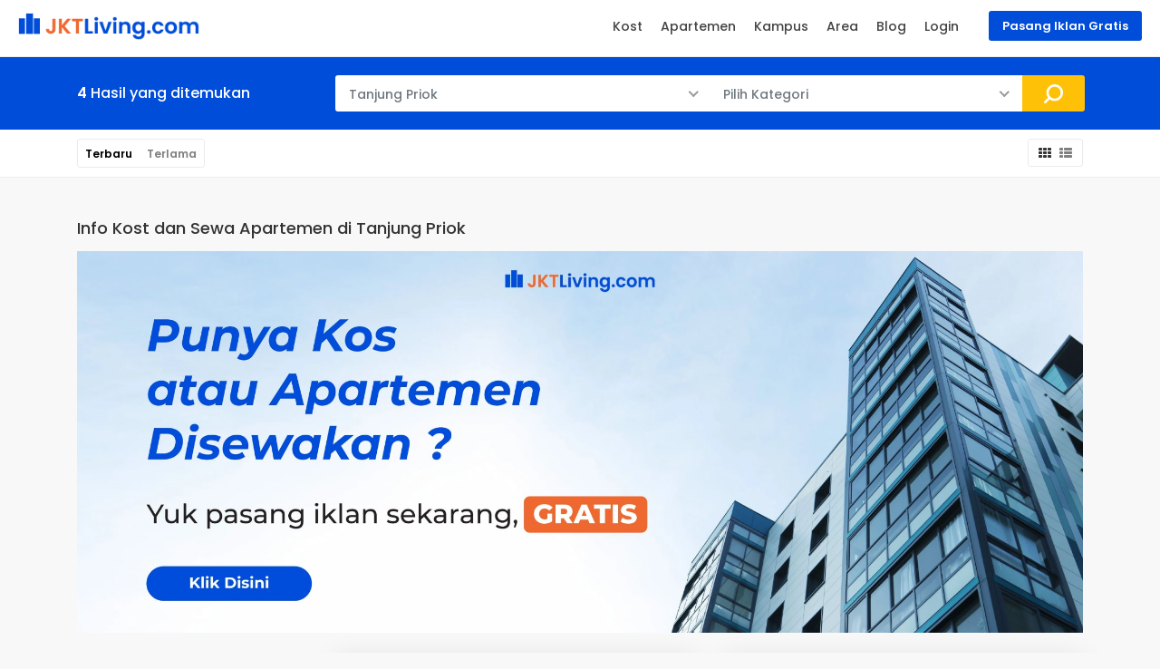

--- FILE ---
content_type: text/html; charset=UTF-8
request_url: https://www.jktliving.com/cari/area/tanjung-priok
body_size: 7890
content:
<!DOCTYPE html>
<html lang="id">

<head>
    <meta charset="UTF-8">
    <meta http-equiv="X-UA-Compatible" content="IE=edge">
    <meta name="viewport" content="width=device-width, initial-scale=1.0">
    <meta name="description" content="Info Kost Murah dan Sewa Apartemen di Tanjung Priok" />
    <meta name="language" content="id">
    <meta name="robots" content="index,follow" />

    <meta property="og:title" content="Info Kost dan Sewa Apartemen di Tanjung Priok - JKTLiving.com"/>
    <meta property="og:description" content="Info Kost Murah dan Sewa Apartemen di Tanjung Priok"/>
    <meta property="og:url" content="https://www.jktliving.com/cari/area/tanjung-priok" />
    <meta property="og:image" content="https://www.jktliving.com/img/other/featured_image_jktliving.jpg"/>
    <meta property="og:site_name" content="JKTLiving.com"/>

    <meta name="google-site-verification" content="7L-2sQBL5PNyhgeGg-i2EkqN57cPVf00xmNZ5ydz1YY" />
    <meta name="twitter:title" content="Info Kost dan Sewa Apartemen di Tanjung Priok - JKTLiving.com"/>
    <meta name="twitter:description" content="Info Kost Murah dan Sewa Apartemen di Tanjung Priok"/>
    <meta name="twitter:image" content="https://www.jktliving.com/img/other/featured_image_jktliving.jpg"/>
    <meta name="twitter:card" content="Info Kost Murah dan Sewa Apartemen di Tanjung Priok"/>

    <title>Info Kost dan Sewa Apartemen di Tanjung Priok - JKTLiving.com</title>
    
    <!-- Global site tag (gtag.js) - Google Analytics -->
    <script async src="https://www.googletagmanager.com/gtag/js?id=UA-57606923-19"></script>
    <script>
        window.dataLayer = window.dataLayer || [];
        function gtag(){dataLayer.push(arguments);}
        gtag('js', new Date());

        gtag('config', 'UA-57606923-19');
    </script>

    <script async src="https://pagead2.googlesyndication.com/pagead/js/adsbygoogle.js?client=ca-pub-8131150177576260" crossorigin="anonymous"></script>

    <!-- Favicons-->
    <link rel="shortcut icon" href="https://www.jktliving.com/img/favicon/favicon-jktliving.png" type="image/x-icon">
    <link rel="apple-touch-icon" type="image/x-icon" href="https://www.jktliving.com/img/favicon/apple-touch-icon-57x57-precomposed.png">
    <link rel="apple-touch-icon" type="image/x-icon" sizes="72x72" href="https://www.jktliving.com/img/favicon/apple-touch-icon-72x72-precomposed">
    <link rel="apple-touch-icon" type="image/x-icon" sizes="114x114" href="https://www.jktliving.com/img/favicon/apple-touch-icon-114x114-precomposed">
    <link rel="apple-touch-icon" type="image/x-icon" sizes="144x144" href="https://www.jktliving.com/img/favicon/apple-touch-icon-144x144-precomposed">

    <!-- GOOGLE WEB FONT -->
    <link href="https://fonts.googleapis.com/css2?family=Poppins:wght@300;400;500;600;700&display=swap" rel="stylesheet">

    <link href="https://www.jktliving.com/vendor/bootstrap.min.css" rel="stylesheet">
    <link href="https://www.jktliving.com/css/style.css" rel="stylesheet">
	<link href="https://www.jktliving.com/vendor/vendors.css" rel="stylesheet">
	<link href="https://www.jktliving.com/css/custom.css" rel="stylesheet">
        <style>
        body{
            overflow-x: hidden;
        }
    </style>
    <link href="https://www.jktliving.com/vendor/select2/dist/css/select2.min.css" rel="stylesheet" />

    <script src="https://www.jktliving.com/vendor/jquery.min.js"></script>
</head>

<body>
	<div id="page" class="theia-exception">
		    <header class="header_in">
    <div class="header-contain">
        <div class="row">
            <div class="col-lg-3 col-12">
                <div id="logo">
                    <a href="https://www.jktliving.com">
                        <img src="https://www.jktliving.com/img/other/logo-web.png" width="200" alt="" class="logo_sticky">
                    </a>
                </div>
            </div>
            <div class="col-lg-9 col-12">
                <ul id="top_menu">
                    <li><a href="https://www.jktliving.com/pilih-kategori-iklan" class="btn_add">Pasang Iklan Gratis</a></li>
                </ul>
                <!-- /top_menu -->
                <a href="#menu" class="btn_mobile">
                    <div class="hamburger hamburger--spin" id="hamburger">
                        <div class="hamburger-box">
                            <div class="hamburger-inner"></div>
                        </div>
                    </div>
                </a>
                <nav id="menu" class="main-menu">
                    <ul>
                        <li class="is-mobile">
                            <span class="mm-mobile-btn">
                                <a href="https://www.jktliving.com/pilih-kategori-iklan">Pasang Iklan Gratis</a>
                            </span>
                        </li>
                        <li><span><a href="https://www.jktliving.com/cari/kategori/kost">Kost</a></span></li>
                        <li><span><a href="https://www.jktliving.com/cari/kategori/apartemen">Apartemen</a></span></li>
                        <li><span><a href="https://www.jktliving.com/listing/kampus">Kampus</a></span></li>
                        <li><span><a href="https://www.jktliving.com/listing/area">Area</a></span></li>
                        <li><span><a href="https://www.jktliving.com/blog/">Blog</a></span></li>
                                                    <li><span><a href="https://www.jktliving.com/masuk">Login</a></span></li>
                                            </ul>
                </nav>
            </div>
        </div>
        <!-- /row -->
    </div>
    <!-- /container -->		

    <!-- search_mobile -->
    <div class="layer"></div>
    <div id="search_mobile">
        <a href="#" class="side_panel"><i class="icon_close"></i></a>

        <form method="GET" action="https://www.jktliving.com/cari/proses">
            <div class="custom-search-input-2">
                <select class="wide" name="area">
                    <option value="">Pilih Area</option>
                                                            
                        <option value="jurang-mangu" >Jurang Mangu</option>
                                                            
                        <option value="pademangan" >Pademangan</option>
                                                            
                        <option value="penjaringan" >Penjaringan</option>
                                                            
                        <option value="kelapa-gading" >Kelapa Gading</option>
                                                            
                        <option value="pondok-aren" >Pondok Aren</option>
                                                            
                        <option value="kramat-jati" >Kramat Jati</option>
                                                            
                        <option value="bekasi" >Bekasi</option>
                                                            
                        <option value="jagakarsa" >Jagakarsa</option>
                                                            
                        <option value="kelurahan-utan-kayu-utara" >Kelurahan Utan Kayu Utara</option>
                                                            
                        <option value="cipete" >Cipete</option>
                                                            
                        <option value="bintaro2" >Bintaro</option>
                                                            
                        <option value="pegangsaan" >Pegangsaan</option>
                                                            
                        <option value="pengangsaan" >Pengangsaan</option>
                                                            
                        <option value="palmerah" >Palmerah</option>
                                                            
                        <option value="duren-sawit" >Duren Sawit</option>
                                                            
                        <option value="pademangan-timur" >Pademangan Timur</option>
                                                            
                        <option value="kebayoran-lama" >Kebayoran Lama</option>
                                                            
                        <option value="bintaro" >Bintaro</option>
                                                            
                        <option value="blok-m" >Blok M</option>
                                                            
                        <option value="bsd" >BSD</option>
                                                            
                        <option value="cakung" >Cakung</option>
                                                            
                        <option value="cempaka-putih" >Cempaka Putih</option>
                                                            
                        <option value="cengkareng" >Cengkareng</option>
                                                            
                        <option value="cideng" >Cideng</option>
                                                            
                        <option value="cilandak" >Cilandak</option>
                                                            
                        <option value="depok" >Depok</option>
                                                            
                        <option value="gandaria" >Gandaria</option>
                                                            
                        <option value="grogol" >Grogol</option>
                                                            
                        <option value="jatinegara" >Jatinegara</option>
                                                            
                        <option value="karawaci" >Karawaci</option>
                                                            
                        <option value="kebayoran-baru" >Kebayoran Baru</option>
                                                            
                        <option value="kebon-jeruk" >Kebon Jeruk</option>
                                                            
                        <option value="kemang" >Kemang</option>
                                                            
                        <option value="kuningan" >Kuningan</option>
                                                            
                        <option value="mangga-besar" >Mangga Besar</option>
                                                            
                        <option value="manggarai" >Manggarai</option>
                                                            
                        <option value="menteng" >Menteng</option>
                                                            
                        <option value="pancoran" >Pancoran</option>
                                                            
                        <option value="pasar-baru" >Pasar Baru</option>
                                                            
                        <option value="pasar-minggu" >Pasar Minggu</option>
                                                            
                        <option value="pejaten" >Pejaten</option>
                                                            
                        <option value="pesanggrahan" >Pesanggrahan</option>
                                                            
                        <option value="pluit" >Pluit</option>
                                                            
                        <option value="radio-dalam" >Radio Dalam</option>
                                                            
                        <option value="rawamangun" >Rawamangun</option>
                                                            
                        <option value="senayan" >Senayan</option>
                                                            
                        <option value="senopati" >Senopati</option>
                                                            
                        <option value="setiabudi" >Setiabudi</option>
                                                            
                        <option value="tanah-abang" >Tanah Abang</option>
                                                            
                        <option value="tangerang" >Tangerang</option>
                                                            
                        <option value="tanjung-duren" >Tanjung Duren</option>
                                                            
                        <option value="tanjung-priok" selected>Tanjung Priok</option>
                                                            
                        <option value="tebet" >Tebet</option>
                                                            
                        <option value="thamrin" >Thamrin</option>
                                    </select>
                <select class="wide mt-3" name="kategori">
                    <option value="">Pilih Kategori</option>
                                            <option value="kost" >Kost</option>                                        
                                            <option value="apartemen" >Apartemen</option>                                        
                                    </select>
                <input type="submit" value="CARI">
            </div>
        </form>
    </div>
    <!-- /search_mobile -->
</header>
<!-- /header -->
		
            <main>
        
        <span id="dec_oth_comp"
        page=0
        runRangeSlider="false"
        queryBuild='area=tanjung-priok'
        loopFiltListUrl="https://www.jktliving.com/cari/tampilkan-lagi?area=tanjung-priok"
        next_page=true
        ></span>
        <div id="results">
            <div class="container">
                <div class="row">
                    <div class="col-lg-3 col-md-4 col-10">
                        <h4><strong>4</strong> Hasil yang ditemukan</h4>
                    </div>
                    <div class="col-lg-9 col-md-8 col-2">
                        <a href="#0" class="side_panel btn_search_mobile"></a> <!-- /open search panel -->
                        <form method="GET" action="https://www.jktliving.com/cari/proses">
                            <div class="row no-gutters custom-search-input-2 inner">
                                <div class="col-lg-6">
                                    <select class="wide" name="area">
                                        <option value="">Pilih Area</option>
                                                                                    <option value="jurang-mangu" >Jurang Mangu</option>
                                                                                    <option value="pademangan" >Pademangan</option>
                                                                                    <option value="penjaringan" >Penjaringan</option>
                                                                                    <option value="kelapa-gading" >Kelapa Gading</option>
                                                                                    <option value="pondok-aren" >Pondok Aren</option>
                                                                                    <option value="kramat-jati" >Kramat Jati</option>
                                                                                    <option value="bekasi" >Bekasi</option>
                                                                                    <option value="jagakarsa" >Jagakarsa</option>
                                                                                    <option value="kelurahan-utan-kayu-utara" >Kelurahan Utan Kayu Utara</option>
                                                                                    <option value="cipete" >Cipete</option>
                                                                                    <option value="bintaro2" >Bintaro</option>
                                                                                    <option value="pegangsaan" >Pegangsaan</option>
                                                                                    <option value="pengangsaan" >Pengangsaan</option>
                                                                                    <option value="palmerah" >Palmerah</option>
                                                                                    <option value="duren-sawit" >Duren Sawit</option>
                                                                                    <option value="pademangan-timur" >Pademangan Timur</option>
                                                                                    <option value="kebayoran-lama" >Kebayoran Lama</option>
                                                                                    <option value="bintaro" >Bintaro</option>
                                                                                    <option value="blok-m" >Blok M</option>
                                                                                    <option value="bsd" >BSD</option>
                                                                                    <option value="cakung" >Cakung</option>
                                                                                    <option value="cempaka-putih" >Cempaka Putih</option>
                                                                                    <option value="cengkareng" >Cengkareng</option>
                                                                                    <option value="cideng" >Cideng</option>
                                                                                    <option value="cilandak" >Cilandak</option>
                                                                                    <option value="depok" >Depok</option>
                                                                                    <option value="gandaria" >Gandaria</option>
                                                                                    <option value="grogol" >Grogol</option>
                                                                                    <option value="jatinegara" >Jatinegara</option>
                                                                                    <option value="karawaci" >Karawaci</option>
                                                                                    <option value="kebayoran-baru" >Kebayoran Baru</option>
                                                                                    <option value="kebon-jeruk" >Kebon Jeruk</option>
                                                                                    <option value="kemang" >Kemang</option>
                                                                                    <option value="kuningan" >Kuningan</option>
                                                                                    <option value="mangga-besar" >Mangga Besar</option>
                                                                                    <option value="manggarai" >Manggarai</option>
                                                                                    <option value="menteng" >Menteng</option>
                                                                                    <option value="pancoran" >Pancoran</option>
                                                                                    <option value="pasar-baru" >Pasar Baru</option>
                                                                                    <option value="pasar-minggu" >Pasar Minggu</option>
                                                                                    <option value="pejaten" >Pejaten</option>
                                                                                    <option value="pesanggrahan" >Pesanggrahan</option>
                                                                                    <option value="pluit" >Pluit</option>
                                                                                    <option value="radio-dalam" >Radio Dalam</option>
                                                                                    <option value="rawamangun" >Rawamangun</option>
                                                                                    <option value="senayan" >Senayan</option>
                                                                                    <option value="senopati" >Senopati</option>
                                                                                    <option value="setiabudi" >Setiabudi</option>
                                                                                    <option value="tanah-abang" >Tanah Abang</option>
                                                                                    <option value="tangerang" >Tangerang</option>
                                                                                    <option value="tanjung-duren" >Tanjung Duren</option>
                                                                                    <option value="tanjung-priok" selected>Tanjung Priok</option>
                                                                                    <option value="tebet" >Tebet</option>
                                                                                    <option value="thamrin" >Thamrin</option>
                                                                            </select>
                                </div>
                                <div class="col-lg-5">
                                    <select class="wide" name="kategori">
                                        <option value="">Pilih Kategori</option>
                                                                                    <option value="kost" >Kost</option>
                                                                                    <option value="apartemen" >Apartemen</option>
                                                                            </select>
                                </div>
                                <div class="col-lg-1">
                                    <input type="submit">
                                </div>
                            </div>
                        </form>
                    </div>
                </div>
                <!-- /row -->
            </div>
            <!-- /container -->
        </div>
        <!-- /results -->

        <div class="filters_listing version_2  sticky_horizontal">
            <div class="container">
                <ul class="clearfix">
                    <li>
                        <div class="switch-field">
                            
                                                                                    <a href="https://www.jktliving.com/cari/proses?area=tanjung-priok" class="checked"><label for="latest">Terbaru</label></a>
                                                        <a href="https://www.jktliving.com/cari/proses?area=tanjung-priok&amp;addsort=asc" class=""><label for="latest">Terlama</label></a>
                        </div>
                    </li>
                    <li>
                        <div class="layout_view">
                                                                                    <a href="https://www.jktliving.com/cari/proses?area=tanjung-priok" class="active" title="grid"><i class="icon-th"></i></a>
                                                        <a href="https://www.jktliving.com/cari/proses?area=tanjung-priok&amp;addlistview=full" class="" title="list"><i class="icon-th-list"></i></a>
                        </div>
                    </li>
                    <li>
                        <a data-toggle="collapse" href="#collapseFilters" aria-expanded="false" aria-controls="collapseFilters" id="filters_col_bt" class="is-mobile"></a>
                    </li>
                </ul>
            </div>
            <!-- /container -->
        </div>
        <!-- /filters -->

        <div class="container margin_30_35 container-filter-content">
            <div class="search-title-box">
                <h1>Info Kost dan Sewa Apartemen di Tanjung Priok</h1>
            </div>

            <div class="jktliving-ads-create-listing-box is-desktop" style="margin-bottom: 2em;">
                <a href="https://www.jktliving.com/pilih-kategori-iklan">
                    <img src="https://www.jktliving.com/img/other/ads-create-listing-jktliving-desktop.jpg" alt="" style="width: 100%;">
                </a>
            </div>

            <div class="row">
                <aside class="col-lg-3 filter-sidebar" id="sidebar">
                    <div id="filters_col">
                        <a data-toggle="collapse" href="#collapseFilters" aria-expanded="false" aria-controls="collapseFilters" id="filters_col_bt" class="is-desktop">Menu Filter </a>
                        <form method="GET" action="https://www.jktliving.com/cari/proses">
                            <div class="collapse show" id="collapseFilters">
                                <input type="hidden" name="area" value="tanjung-priok">
                                <input type="hidden" name="kategori" value="">
                                <input type="hidden" name="addlistview" value="">
                                <input type="hidden" name="addsort" value="">

                                                                    <div class="filter_type">
                                        <h6>Dekat Kampus</h6>
                                        <div class="form-group clearfix">
                                            <ul class="mt-2 gridcheckbox">
                                                                                                                                                                                                            <li>
                                                        <label class="container_check">Kalbis Institute</small>
                                                        <input type="checkbox" name="dekatkampus[]" value="kalbis-institute" >
                                                        <span class="checkmark"></span>
                                                        </label>
                                                    </li>
                                                                                                                                                                                                            <li>
                                                        <label class="container_check">Sekolah Tinggi Filsafat Theologi Jakarta</small>
                                                        <input type="checkbox" name="dekatkampus[]" value="sekolah-tinggi-filsafat-theologi-jakarta" >
                                                        <span class="checkmark"></span>
                                                        </label>
                                                    </li>
                                                                                                                                                                                                            <li>
                                                        <label class="container_check">Universitas Bunda Mulia</small>
                                                        <input type="checkbox" name="dekatkampus[]" value="universitas-bunda-mulia" >
                                                        <span class="checkmark"></span>
                                                        </label>
                                                    </li>
                                                                                                                                                                                                            <li>
                                                        <label class="container_check">Perbanas Institute Jakarta</small>
                                                        <input type="checkbox" name="dekatkampus[]" value="perbanas-institute-jakarta" >
                                                        <span class="checkmark"></span>
                                                        </label>
                                                    </li>
                                                                                                                                                                                                            <li>
                                                        <label class="container_check">International Design School</small>
                                                        <input type="checkbox" name="dekatkampus[]" value="international-design-school" >
                                                        <span class="checkmark"></span>
                                                        </label>
                                                    </li>
                                                                                                                                                                                                            <li>
                                                        <label class="container_check">Universitas Bina Sarana Informatika</small>
                                                        <input type="checkbox" name="dekatkampus[]" value="universitas-bina-sarana-informatika" >
                                                        <span class="checkmark"></span>
                                                        </label>
                                                    </li>
                                                                                                                                                                                                            <li>
                                                        <label class="container_check">Universitas Paramadina</small>
                                                        <input type="checkbox" name="dekatkampus[]" value="universitas-paramadina" >
                                                        <span class="checkmark"></span>
                                                        </label>
                                                    </li>
                                                                                                                                                                                                            <li>
                                                        <label class="container_check">Universitas Pelita Harapan</small>
                                                        <input type="checkbox" name="dekatkampus[]" value="universitas-pelita-harapan" >
                                                        <span class="checkmark"></span>
                                                        </label>
                                                    </li>
                                                                                                                                                                                                            <li>
                                                        <label class="container_check">Universitas Negeri Jakarta</small>
                                                        <input type="checkbox" name="dekatkampus[]" value="universitas-negeri-jakarta" >
                                                        <span class="checkmark"></span>
                                                        </label>
                                                    </li>
                                                                                                                                                                                                            <li>
                                                        <label class="container_check">Universitas Tarumanagara</small>
                                                        <input type="checkbox" name="dekatkampus[]" value="universitas-tarumanagara" >
                                                        <span class="checkmark"></span>
                                                        </label>
                                                    </li>
                                                                                                                                                                                                            <li>
                                                        <label class="container_check">Raffles College Jakarta</small>
                                                        <input type="checkbox" name="dekatkampus[]" value="raffles-college-jakarta" >
                                                        <span class="checkmark"></span>
                                                        </label>
                                                    </li>
                                                                                                                                                                                                            <li>
                                                        <label class="container_check">Universitas Esa Unggul</small>
                                                        <input type="checkbox" name="dekatkampus[]" value="universitas-esa-unggul" >
                                                        <span class="checkmark"></span>
                                                        </label>
                                                    </li>
                                                                                                                                                                                                            <li>
                                                        <label class="container_check">Politeknik Manufaktur Astra</small>
                                                        <input type="checkbox" name="dekatkampus[]" value="politeknik-manufaktur-astra" >
                                                        <span class="checkmark"></span>
                                                        </label>
                                                    </li>
                                                                                                                                                                                                            <li>
                                                        <label class="container_check">Universitas Nasional</small>
                                                        <input type="checkbox" name="dekatkampus[]" value="universitas-nasional" >
                                                        <span class="checkmark"></span>
                                                        </label>
                                                    </li>
                                                                                                                                                                                                            <li>
                                                        <label class="container_check">Indonesia Banking School</small>
                                                        <input type="checkbox" name="dekatkampus[]" value="indonesia-banking-school" >
                                                        <span class="checkmark"></span>
                                                        </label>
                                                    </li>
                                                                                                                                                                                                            <li>
                                                        <label class="container_check">STIE Kusuma Negara</small>
                                                        <input type="checkbox" name="dekatkampus[]" value="stie-kusuma-negara" >
                                                        <span class="checkmark"></span>
                                                        </label>
                                                    </li>
                                                                                                                                                                                                            <li>
                                                        <label class="container_check">Universitas Jayabaya</small>
                                                        <input type="checkbox" name="dekatkampus[]" value="universitas-jayabaya" >
                                                        <span class="checkmark"></span>
                                                        </label>
                                                    </li>
                                                                                                                                                                                                            <li>
                                                        <label class="container_check">Universitas Persada Indonesia</small>
                                                        <input type="checkbox" name="dekatkampus[]" value="universitas-persada-indonesia" >
                                                        <span class="checkmark"></span>
                                                        </label>
                                                    </li>
                                                                                                                                                                                                            <li>
                                                        <label class="container_check">Universitas Indonesia Salemba</small>
                                                        <input type="checkbox" name="dekatkampus[]" value="universitas-indonesia-salemba" >
                                                        <span class="checkmark"></span>
                                                        </label>
                                                    </li>
                                                                                                                                                                                                            <li>
                                                        <label class="container_check">Universitas 17 Agustus 1945</small>
                                                        <input type="checkbox" name="dekatkampus[]" value="universitas-17-agustus-1945" >
                                                        <span class="checkmark"></span>
                                                        </label>
                                                    </li>
                                                                                                                                                                                                            <li>
                                                        <label class="container_check">Universitas Bina Nusantara (Binus University)</small>
                                                        <input type="checkbox" name="dekatkampus[]" value="universitas-bina-nusantara-binus-university" >
                                                        <span class="checkmark"></span>
                                                        </label>
                                                    </li>
                                                                                                                                                                                                            <li>
                                                        <label class="container_check">Universitas Pertamina</small>
                                                        <input type="checkbox" name="dekatkampus[]" value="universitas-pertamina" >
                                                        <span class="checkmark"></span>
                                                        </label>
                                                    </li>
                                                                                                                                                                                                            <li>
                                                        <label class="container_check">STIE Jakarta International College</small>
                                                        <input type="checkbox" name="dekatkampus[]" value="stie-jakarta-international-college" >
                                                        <span class="checkmark"></span>
                                                        </label>
                                                    </li>
                                                                                                                                                                                                            <li>
                                                        <label class="container_check">Universitas Islam Attahiriyah</small>
                                                        <input type="checkbox" name="dekatkampus[]" value="universitas-islam-attahiriyah" >
                                                        <span class="checkmark"></span>
                                                        </label>
                                                    </li>
                                                                                                                                                                                                            <li>
                                                        <label class="container_check">Akademi Televisi Indonesia</small>
                                                        <input type="checkbox" name="dekatkampus[]" value="akademi-televisi-indonesia" >
                                                        <span class="checkmark"></span>
                                                        </label>
                                                    </li>
                                                                                                                                                                                                            <li>
                                                        <label class="container_check">Tanri Abeng University</small>
                                                        <input type="checkbox" name="dekatkampus[]" value="tanri-abeng-university" >
                                                        <span class="checkmark"></span>
                                                        </label>
                                                    </li>
                                                                                                                                                                                                            <li>
                                                        <label class="container_check">Universitas Ibnu Chaldun</small>
                                                        <input type="checkbox" name="dekatkampus[]" value="universitas-ibnu-chaldun" >
                                                        <span class="checkmark"></span>
                                                        </label>
                                                    </li>
                                                                                                                                                                                                            <li>
                                                        <label class="container_check">Universitas Budi Luhur</small>
                                                        <input type="checkbox" name="dekatkampus[]" value="universitas-budi-luhur" >
                                                        <span class="checkmark"></span>
                                                        </label>
                                                    </li>
                                                                                                                                                                                                            <li>
                                                        <label class="container_check">Universitas Prof Dr Moestopo Beragama</small>
                                                        <input type="checkbox" name="dekatkampus[]" value="universitas-prof-dr-moestopo-beragama" >
                                                        <span class="checkmark"></span>
                                                        </label>
                                                    </li>
                                                                                                                                                                                                            <li>
                                                        <label class="container_check">Universitas Muhammadiyah</small>
                                                        <input type="checkbox" name="dekatkampus[]" value="universitas-muhammadiyah" >
                                                        <span class="checkmark"></span>
                                                        </label>
                                                    </li>
                                                                                                                                                                                                            <li>
                                                        <label class="container_check">Universitas Bhayangkara Jakarta Raya</small>
                                                        <input type="checkbox" name="dekatkampus[]" value="universitas-bhayangkara-jakarta-raya" >
                                                        <span class="checkmark"></span>
                                                        </label>
                                                    </li>
                                                                                                                                                                                                            <li>
                                                        <label class="container_check">Universitas Trisakti</small>
                                                        <input type="checkbox" name="dekatkampus[]" value="universitas-trisakti" >
                                                        <span class="checkmark"></span>
                                                        </label>
                                                    </li>
                                                                                                                                                                                                            <li>
                                                        <label class="container_check">Universitas Kristen Krida Wacana</small>
                                                        <input type="checkbox" name="dekatkampus[]" value="universitas-kristen-krida-wacana" >
                                                        <span class="checkmark"></span>
                                                        </label>
                                                    </li>
                                                                                                                                                                                                            <li>
                                                        <label class="container_check">Universitas Islam Jakarta</small>
                                                        <input type="checkbox" name="dekatkampus[]" value="universitas-islam-jakarta" >
                                                        <span class="checkmark"></span>
                                                        </label>
                                                    </li>
                                                                                                                                                                                                            <li>
                                                        <label class="container_check">Universitas Sahid Jakarta</small>
                                                        <input type="checkbox" name="dekatkampus[]" value="universitas-sahid-jakarta" >
                                                        <span class="checkmark"></span>
                                                        </label>
                                                    </li>
                                                                                                                                                                                                            <li>
                                                        <label class="container_check">Universitas Mercu Buana</small>
                                                        <input type="checkbox" name="dekatkampus[]" value="universitas-mercu-buana" >
                                                        <span class="checkmark"></span>
                                                        </label>
                                                    </li>
                                                                                                                                                                                                            <li>
                                                        <label class="container_check">Universitas YARSI</small>
                                                        <input type="checkbox" name="dekatkampus[]" value="universitas-yarsi" >
                                                        <span class="checkmark"></span>
                                                        </label>
                                                    </li>
                                                                                                                                                                                                            <li>
                                                        <label class="container_check">Universitas Bung Karno</small>
                                                        <input type="checkbox" name="dekatkampus[]" value="universitas-bung-karno" >
                                                        <span class="checkmark"></span>
                                                        </label>
                                                    </li>
                                                                                                                                                                                                            <li>
                                                        <label class="container_check">Institut Sains dan Teknologi Nasional</small>
                                                        <input type="checkbox" name="dekatkampus[]" value="institut-sains-dan-teknologi-nasional" >
                                                        <span class="checkmark"></span>
                                                        </label>
                                                    </li>
                                                                                                                                                                                                            <li>
                                                        <label class="container_check">STIMIK ESQ</small>
                                                        <input type="checkbox" name="dekatkampus[]" value="stimik-esq" >
                                                        <span class="checkmark"></span>
                                                        </label>
                                                    </li>
                                                                                                                                                                                                            <li>
                                                        <label class="container_check">SAE Institute Jakarta</small>
                                                        <input type="checkbox" name="dekatkampus[]" value="sae-institute-jakarta" >
                                                        <span class="checkmark"></span>
                                                        </label>
                                                    </li>
                                                                                                                                                                                                            <li>
                                                        <label class="container_check">Universitas Katolik Indonesia Atma Jaya</small>
                                                        <input type="checkbox" name="dekatkampus[]" value="universitas-katolik-indonesia-atma-jaya" >
                                                        <span class="checkmark"></span>
                                                        </label>
                                                    </li>
                                                                                                                                                                                                            <li>
                                                        <label class="container_check">Universitas Kristen Indonesia</small>
                                                        <input type="checkbox" name="dekatkampus[]" value="universitas-kristen-indonesia" >
                                                        <span class="checkmark"></span>
                                                        </label>
                                                    </li>
                                                                                                                                                                                                            <li>
                                                        <label class="container_check">STT Terpadu Nurul Fikri</small>
                                                        <input type="checkbox" name="dekatkampus[]" value="stt-terpadu-nurul-fikri" >
                                                        <span class="checkmark"></span>
                                                        </label>
                                                    </li>
                                                                                                                                                                                                            <li>
                                                        <label class="container_check">Universitas Bakrie</small>
                                                        <input type="checkbox" name="dekatkampus[]" value="universitas-bakrie" >
                                                        <span class="checkmark"></span>
                                                        </label>
                                                    </li>
                                                                                                                                                                                                            <li>
                                                        <label class="container_check">Universitas Indraprasta</small>
                                                        <input type="checkbox" name="dekatkampus[]" value="universitas-indraprasta" >
                                                        <span class="checkmark"></span>
                                                        </label>
                                                    </li>
                                                                                                                                                                                                            <li>
                                                        <label class="container_check">STAN Jakarta</small>
                                                        <input type="checkbox" name="dekatkampus[]" value="stan-jakarta" >
                                                        <span class="checkmark"></span>
                                                        </label>
                                                    </li>
                                                                                                                                                                                                            <li>
                                                        <label class="container_check">Universitas Indonesia Depok</small>
                                                        <input type="checkbox" name="dekatkampus[]" value="universitas-indonesia-depok" >
                                                        <span class="checkmark"></span>
                                                        </label>
                                                    </li>
                                                                                                                                                                                                            <li>
                                                        <label class="container_check">Institut Teknologi Budi Utomo</small>
                                                        <input type="checkbox" name="dekatkampus[]" value="institut-teknologi-budi-utomo" >
                                                        <span class="checkmark"></span>
                                                        </label>
                                                    </li>
                                                                                                                                                                                                            <li>
                                                        <label class="container_check">Sekolah Tinggi Pariwisata (STP) Trisakti</small>
                                                        <input type="checkbox" name="dekatkampus[]" value="sekolah-tinggi-pariwisata-stp-trisakti" >
                                                        <span class="checkmark"></span>
                                                        </label>
                                                    </li>
                                                                                                                                                                                                            <li>
                                                        <label class="container_check">Institut Teknologi PLN</small>
                                                        <input type="checkbox" name="dekatkampus[]" value="institut-teknologi-pln" >
                                                        <span class="checkmark"></span>
                                                        </label>
                                                    </li>
                                                                                                                                                                                                            <li>
                                                        <label class="container_check">STIE IGI</small>
                                                        <input type="checkbox" name="dekatkampus[]" value="stie-igi" >
                                                        <span class="checkmark"></span>
                                                        </label>
                                                    </li>
                                                                                                                                                                                                            <li>
                                                        <label class="container_check">Universitas Pancasila</small>
                                                        <input type="checkbox" name="dekatkampus[]" value="universitas-pancasila" >
                                                        <span class="checkmark"></span>
                                                        </label>
                                                    </li>
                                                                                            </ul>
                                        </div>
                                    </div>
                                                                <div class="filter_type mt-3 filter-btn-box">
                                    <button type="submit" class="btn_1 full-width btn-submit">FILTER</button>
                                </div>
                            </div>
                            <!--/collapse -->
                        </form>
                    </div>
                    <!--/filters col-->
                </aside>
                <!-- /aside -->

                <div class="col-lg-9">
                    <div class="jktliving-ads-create-listing-box is-mobile" style="margin-bottom: 2em;">
                        <a href="https://www.jktliving.com/pilih-kategori-iklan">
                            <img src="https://www.jktliving.com/img/other/ads-create-listing-jktliving-mobile.jpg" alt="" style="width: 100%;">
                        </a>
                    </div>

                    <div class="listbox">
                                                    <div class="row load-more-filter-list-box">
                                <div class="col-md-6">
                    <div class="strip grid">
                        <figure>
                            <a href="https://www.jktliving.com/apartment-sunter-park-view" target="_blank">
                                                                    <img src="https://www.jktliving.com/storage/list-apar-ads-featured-image/0603202108440460b896544c9fc.jpg" class="img-fluid" alt="">
                                                                <div class="read_more"><span>Lihat Detail</span></div>
                            </a>
                            <small class="apartemen">Apartemen</small>
                        </figure>
                        <div class="wrapper">
                            <h3>
                                <a href="https://www.jktliving.com/apartment-sunter-park-view" target="_blank">Apartment Sunter Park View</a>
                            </h3>
                            <small style="text-transform: capitalize;" class="label-location">
                                <i class="icon-location-1"></i>
                                jl. Yos Sudarso Kav 30, Sunter, Tanjung Priok, Jakarta Utara,
                                Tanjung Priok,
                                Kota Jakarta Utara
                            </small>
                        </div>
                        <ul>
                            <li>
                                                                    <span class="loc_open">Tersedia</span>
                                                            </li>
                            <li>
                                <div class="score">
                                    <strong><small>Mulai </small>Rp3.5 juta / Per Bulan</strong>
                                </div>
                            </li>
                        </ul>
                    </div>
                </div>
                <!-- /strip grid -->
                                                            <div class="col-md-6">
                    <div class="strip grid">
                        <figure>
                            <a href="https://www.jktliving.com/apartemen-sunter-parkview-2-bedroom" target="_blank">
                                                                    <img src="https://www.jktliving.com/storage/list-apar-ads-featured-image/02042021060552601b8ec044cf9.jpg" class="img-fluid" alt="">
                                                                <div class="read_more"><span>Lihat Detail</span></div>
                            </a>
                            <small class="apartemen">Apartemen</small>
                        </figure>
                        <div class="wrapper">
                            <h3>
                                <a href="https://www.jktliving.com/apartemen-sunter-parkview-2-bedroom" target="_blank">Apartemen Sunter Parkview 2 Bedroom</a>
                            </h3>
                            <small style="text-transform: capitalize;" class="label-location">
                                <i class="icon-location-1"></i>
                                Jl. Yos Sudarso Kav 30A, Jakarta Utara,
                                Tanjung Priok,
                                Kota Jakarta Utara
                            </small>
                        </div>
                        <ul>
                            <li>
                                                                    <span class="loc_open">Tersedia</span>
                                                            </li>
                            <li>
                                <div class="score">
                                    <strong><small>Mulai </small>Rp3 juta / Per Bulan</strong>
                                </div>
                            </li>
                        </ul>
                    </div>
                </div>
                <!-- /strip grid -->
                                                            <div class="col-md-6">
                    <div class="strip grid">
                        <figure>
                            <a href="https://www.jktliving.com/apartment-sunter-park-view-jakarta-utara" target="_blank">
                                                                    <img src="https://www.jktliving.com/storage/list-apar-ads-featured-image/02042021055906601b8d2a8cada.jpg" class="img-fluid" alt="">
                                                                <div class="read_more"><span>Lihat Detail</span></div>
                            </a>
                            <small class="apartemen">Apartemen</small>
                        </figure>
                        <div class="wrapper">
                            <h3>
                                <a href="https://www.jktliving.com/apartment-sunter-park-view-jakarta-utara" target="_blank">Apartment Sunter Park View Jakarta Utara</a>
                            </h3>
                            <small style="text-transform: capitalize;" class="label-location">
                                <i class="icon-location-1"></i>
                                Sunter Jaya, Tj. Priok, Kota Jkt Utara, Daerah Khusus Ibukota Jakarta,
                                Tanjung Priok,
                                Kota Jakarta Utara
                            </small>
                        </div>
                        <ul>
                            <li>
                                                                    <span class="loc_open">Tersedia</span>
                                                            </li>
                            <li>
                                <div class="score">
                                    <strong><small>Mulai </small>Rp28 juta / Per Tahun</strong>
                                </div>
                            </li>
                        </ul>
                    </div>
                </div>
                <!-- /strip grid -->
                                                            <div class="col-md-6">
                    <div class="strip grid">
                        <figure>
                            <a href="https://www.jktliving.com/kos-exclusive-vip-sunter-dekat-area-unj" target="_blank">
                                                                    <img src="https://www.jktliving.com/storage/list-bh-ads-featured-image/011320210838325ffeb1880263c.png" class="img-fluid" alt="">
                                                                <div class="read_more"><span>Lihat Detail</span></div>
                            </a>
                            <small class="kost">Kost</small>
                        </figure>
                        <div class="wrapper">
                            <h3>
                                <a href="https://www.jktliving.com/kos-exclusive-vip-sunter-dekat-area-unj" target="_blank">Kos Exclusive Vip Sunter, Dekat area UNJ</a>
                            </h3>
                            <small style="text-transform: capitalize;" class="label-location">
                                <i class="icon-location-1"></i>
                                jl agung niaga blok 5 blok G 6 no 232 Kelurahan Sunter Agung,
                                Tanjung Priok,
                                Kota Jakarta Utara
                            </small>
                        </div>
                        <ul>
                            <li>
                                                                    <span class="loc_open">Tersedia</span>
                                                            </li>
                            <li>
                                <div class="score">
                                    <strong><small>Mulai </small>Rp2 juta / Bulan</strong>
                                </div>
                            </li>
                        </ul>
                    </div>
                </div>
                <!-- /strip grid -->
                                                    </div>
                            <!-- /row -->
                                            </div>

                    <p class="text-center next-load"></p>
                </div>
                <!-- /col -->
            </div>
        </div>
        <!-- /container -->
    </main>
    <!--/main-->

        <footer class="plus_border">
    <div class="container pb-3 pt-3">
        <div class="row">
            <div class="col-lg-12">
                <ul id="additional_links" class="text-center">
                    <li><a href="https://www.jktliving.com/p/kebijakan-privasi">Kebijakan Privasi</a></li>
                    <li><a href="https://www.jktliving.com/p/disclaimer">Disclaimer</a></li>
                    <li><a href="https://www.jktliving.com/p/syarat-dan-ketentuan">Syarat dan Ketentuan</a></li>
                    <li><a href="https://www.jktliving.com/hubungi-kami">Hubungi Kami</a></li>
                    
                    <li><span>© 2026 JKTLiving.com</span></li>
                </ul>
            </div>
        </div>
    </div>
</footer>
<!--/footer-->
        	</div>
	<!-- page -->

    
    <!-- Back to top button -->

	    <script src="https://www.jktliving.com/vendor/select2/dist/js/select2.min.js"></script>

	<script src="https://www.jktliving.com/js/functions.js"></script>
	
	    <script>
        var _token = "KqTJ96NhuAdD0FukGwQRyaqd72MFjOrR5SDbd8WG";
        var base = "https://www.jktliving.com";
    </script>

            <script src="https://www.jktliving.com/js/func-ads-filter.js"></script>
    </body>
</html>


--- FILE ---
content_type: text/html; charset=utf-8
request_url: https://www.google.com/recaptcha/api2/aframe
body_size: 269
content:
<!DOCTYPE HTML><html><head><meta http-equiv="content-type" content="text/html; charset=UTF-8"></head><body><script nonce="WqKGQxSONwlY3-8OzNuOwQ">/** Anti-fraud and anti-abuse applications only. See google.com/recaptcha */ try{var clients={'sodar':'https://pagead2.googlesyndication.com/pagead/sodar?'};window.addEventListener("message",function(a){try{if(a.source===window.parent){var b=JSON.parse(a.data);var c=clients[b['id']];if(c){var d=document.createElement('img');d.src=c+b['params']+'&rc='+(localStorage.getItem("rc::a")?sessionStorage.getItem("rc::b"):"");window.document.body.appendChild(d);sessionStorage.setItem("rc::e",parseInt(sessionStorage.getItem("rc::e")||0)+1);localStorage.setItem("rc::h",'1768615743683');}}}catch(b){}});window.parent.postMessage("_grecaptcha_ready", "*");}catch(b){}</script></body></html>

--- FILE ---
content_type: text/css
request_url: https://www.jktliving.com/css/custom.css
body_size: 8925
content:
/*============================================================================================*/
/* Your custom styles below */
/*============================================================================================*/
.error{
    color: #ca2121;
}

/* Header Custom */
.header-contain{
  padding: 0 20px;
}
.mm-mobile-btn{
  background-color: #004dda;
}
.mm-mobile-btn a{ color: #ffffff !important; }

.form-help-info{
    color: #2766b8;
    background: #c4c4c454;
    padding: 0 5px;
}
.form-help-warning{
    color: #e9a142;
}

/* Custom Select 2 */
.select2-container{
    width: 100% !important;
}
.select2-container--default .select2-selection--single{
    height: 40px !important;
}
.select2-container--default .select2-selection--single .select2-selection__rendered{
    line-height: 38px !important;
}
.select2-container--default .select2-selection--single .select2-selection__arrow b{
    top: 70% !important;
}

/* Cokde images */
.cds-images {
    display: flex;
    flex-wrap:  wrap;
    margin-top: 20px;
  }
  .cds-loads{
    width: 100%;
    padding: 35px 0;
    background-color: #F5F7FA;
    align-self: center;
    text-align: center;
  }
  .cds-images .img,
  .cds-images .pic {
    /* flex-basis: 31%; */
    margin-bottom: 10px;
    border-radius: 4px;
  }
  .cds-images .img {
    width: 100%;
    height: 103px;
    background-size: cover;
    margin-right: 10px;
    background-position: center;
    display: flex;
    align-items: center;
    justify-content: center;
    cursor: pointer;
    position: relative;
    overflow: hidden;
    border: 1px solid #000000;
  }
  .cds-images .img:nth-child(3n) {
    margin-right: 0;
  }
  .cds-images .img span {
    display: none;
    text-transform: capitalize;
    z-index: 2;
  }
  .cds-images .img::after {
    content: '';
    width: 100%;
    height: 100%;
    transition: opacity .1s ease-in;
    border-radius: 4px;
    opacity: 0;
    position: absolute;
  }
  .cds-images .img:hover::after {
    display: block;
    background-color: #000;
    opacity: .5;
  }
  .cds-images .img:hover span {
    display: block;
    color: #fff;
  }
  .cds-images .pic {
    background-color: #F5F7FA;
    align-self: center;
    text-align: center;
    padding: 40px 0;
    text-transform: uppercase;
    color: #848EA1;
    font-size: 12px;
    cursor: pointer;
  }

.note-editor .btn-group button.active{
    background: #cccccc;
}

.label-location{
  color: #999;
}
.detil-price {
  width: 100%;
  font-size: 22px;
  margin-top: 10px;
  color: #d22424;
}
.txt-red{
  color: #d22424;
}

.price-slider {
  width: 100%;
  margin: auto;
  text-align: center;
  position: relative;
  height: auto;
}
.price-slider svg,
.price-slider input[type=range] {
  position: absolute;
  left: 0;
  top: 10px;
}
input[type=number] {
  border: 1px solid #ddd;
  text-align: center;
  font-size: 1.6em;
  -moz-appearance: textfield;
}
input[type=number]::-webkit-outer-spin-button,
input[type=number]::-webkit-inner-spin-button {
  -webkit-appearance: none;
}
input[type=number]:invalid,
input[type=number]:out-of-range {
  border: 2px solid #e60023;
}
input[type=range] {
  -webkit-appearance: none;
  width: 100%;
}
input[type=range]:focus {
  outline: none;
}
input[type=range]:focus::-webkit-slider-runnable-track {
  background: #1da1f2;
}
input[type=range]:focus::-ms-fill-lower {
  background: #1da1f2;
}
input[type=range]:focus::-ms-fill-upper {
  background: #1da1f2;
}
input[type=range]::-webkit-slider-runnable-track {
  width: 100%;
  height: 5px;
  cursor: pointer;
  animate: 0.2s;
  background: #1da1f2;
  border-radius: 1px;
  box-shadow: none;
  border: 0;
}
input[type=range]::-webkit-slider-thumb {
  z-index: 2;
  position: relative;
  box-shadow: 0px 0px 0px #000;
  border: 1px solid #1da1f2;
  height: 18px;
  width: 18px;
  border-radius: 25px;
  background: #a1d0ff;
  cursor: pointer;
  -webkit-appearance: none;
  margin-top: -7px;
}
input[type=range]::-moz-range-track {
  width: 100%;
  height: 5px;
  cursor: pointer;
  animate: 0.2s;
  background: #1da1f2;
  border-radius: 1px;
  box-shadow: none;
  border: 0;
}
input[type=range]::-moz-range-thumb {
  z-index: 2;
  position: relative;
  box-shadow: 0px 0px 0px #000;
  border: 1px solid #1da1f2;
  height: 18px;
  width: 18px;
  border-radius: 25px;
  background: #a1d0ff;
  cursor: pointer;
}
input[type=range]::-ms-track {
  width: 100%;
  height: 5px;
  cursor: pointer;
  animate: 0.2s;
  background: transparent;
  border-color: transparent;
  color: transparent;
}
input[type=range]::-ms-fill-lower,
input[type=range]::-ms-fill-upper {
  background: #1da1f2;
  border-radius: 1px;
  box-shadow: none;
  border: 0;
}
input[type=range]::-ms-thumb {
  z-index: 2;
  position: relative;
  box-shadow: 0px 0px 0px #000;
  border: 1px solid #1da1f2;
  height: 18px;
  width: 18px;
  border-radius: 25px;
  background: #a1d0ff;
  cursor: pointer;
}

.note-editable p{
    margin-bottom: 0;
}
.ads-detail-description{ margin-bottom: 2em; }
.ads-detail-description p{
    margin-bottom: 0;
}

.filterSearchNextLoad{
  font-size: 20px;
}
.switch-field .checked label{
  color: #000000;
}
.gridcheckbox{
  margin-bottom: 0;
}
.gridcheckbox li{
  display: inline-block;
  min-width: 200px;
}
.tag-area{ margin-bottom: .5em; }
.tag-area a{
  color: #555555;
}

.custom-spacing-fixed-nav{ padding-top: 6em; }
.price-start-from{ color: #000000;font-size: 12px;padding-right: 1px; }

.view-gallery-box{
  position: absolute;
  left: 0;
  bottom: 25px;
  padding-left: 20px;
  z-index: 9;
}
.detail-pop-magnific-gal a.btn_photos {
  background-color: #fff;
  -webkit-border-radius: 3px;
  -moz-border-radius: 3px;
  -ms-border-radius: 3px;
  border-radius: 3px;
  -webkit-box-shadow: 0px 0px 15px 0px rgba(0, 0, 0, 0.2);
  -moz-box-shadow: 0px 0px 15px 0px rgba(0, 0, 0, 0.2);
  box-shadow: 0px 0px 15px 0px rgba(0, 0, 0, 0.2);
  line-height: 1;
  padding: 10px 15px;
  color: #444;
  font-weight: 500;
  z-index: 9;
}
.detail-pop-magnific-gal a.btn_photos:hover {
  color: #004dda;
}

.price-group-select{ position: relative; }
.price-group-select .select2-container{
  position: absolute;
  width: 100px !important;
  bottom: 0;
  top: 0;
  left: 0;
}
.price-group-select .select2-container--default .select2-selection--single{
  height: 42px !important;
}
.price-group-select .input-price{ padding-left: 110px; }

.is-mobile{ display: block !important; }
.is-mobile{ display: none !important; }

.wa-bot.ads-detail.detail-info {
  position: initial;
  display: block;
}
.wa-bot.ads-detail{
  display: none;
  bottom: 75px;
}
.wa-bot {
  width: auto;
  -webkit-border-radius: 30px;
  -moz-border-radius: 30px;
  border-radius: 30px;
  background: #fff !important;
  box-shadow: 0px 0px 5px 0px rgb(0 0 0 / 20%);
  position: fixed;
  bottom: 15px;
  right: 15px;
  font-size: 12px;
  padding: 10px 20px;
  z-index: 9;
}
.wa-bot .position-btn {
  display: flex;
}
.wa-bot .icon-wa {
  width: 20px;
  margin-right: 10px;
  margin-top: 7px;
}
.wa-bot .right-menu-btn {
  display: inline-grid;
}
.wa-bot .title-text-btn {
  font-size: 12px;
  color: #333333;
  font-weight: 700;
}
.wa-bot .par-txt-btn {
  color: #333333;
  font-size: 10px;
}

/* Ads Detail */
.fixed-bottom-box{
  position: fixed;
  display: none;
  background: #ffffff;
  width: 100%;
  bottom: 0;
  margin-bottom: -.5px;
  z-index: 9;
  border-top: .5px solid #cccccc;
}
.fixed-bottom-box .btn-contact-box{
  width: 100%;
  padding: 10px;
}
.fixed-bottom-box .btn-contact-box button{
  width: 100%;
  border: none;
  padding: 10px 5px;
  background: #004dda;
  color: #ffffff;
  font-weight: 600;
}

/*  */
.search-title-box h1{
  margin: 15px 0px;
  font-size: 18px;
}

@media screen and (max-width: 991px){
  .is-mobile{ display: block !important; }
  .is-desktop{ display: none !important; }

  .wa-bot.ads-detail.detail-info{ display: none; }
  .wa-bot.ads-detail{ display: block; }
  .fixed-bottom-box{ display: block; }

  /* Filter */
  #filters_col{
    padding: 0px 15px !important;
  }
  a#filters_col_bt:before{
    top: 4px;
  }

  .view-gallery-box{
    display: flex;
    padding-left: 0;
    justify-content: center;
    bottom: 60px;
    width: 100%;
  }
  .detail-pop-magnific-gal a.btn_photos {
    font-size: 8px;
    padding: 5px 10px;
  }
}

/* @media screen and (max-width: 768px){
  .tag-area{ text-align: left; }
} */

@media screen and (max-width: 576px){
  /* Filter */
  .filter_type h6{ border-top: none !important; }
  .container-filter-content{
    padding-top: 0 !important;
  }
  .filter-sidebar{
    padding: 0 !important;
  }
  .filter-btn-box{
    position: relative;
  }
  .filter-btn-box button{
    position: fixed;
    z-index: 1;
    bottom: 0;
    left: 0;
    margin: 0 !important;
    border-radius: 0;
  }
}

@media screen and (max-width: 420px){
  #additional_links{
    text-align: left !important;
  }
  #additional_links li{
    width: 100%;
    margin-right: 0 !important;
  }
}


--- FILE ---
content_type: application/javascript
request_url: https://www.jktliving.com/js/func-ads-filter.js
body_size: 3056
content:
var _0x57ea=['<i\x20class=\x22icon-spin6\x20animate-spin\x20filterSearchNextLoad\x22></i>','#rangeRateTo','oninput','#inpRangeRateTo','scrollTop','querySelector','#dec_oth_comp','No\x20response\x20from\x20server','val','value','innerHeight','#rangeRateStartFrom','.load-more-filter-list-box','forEach','#inpRangeRateStartFrom','done','ceil','text','Semua\x20data\x20sudah\x20ditampilkan!','fail','queryBuild','runRangeSlider','&page=','attr','page','append','GET','height','ajax','scroll','true','html','input[type=range]','replace','.next-load','stop','toLocaleString'];(function(_0x194d00,_0x32f75b){var _0x57ead6=function(_0xdd424c){while(--_0xdd424c){_0x194d00['push'](_0x194d00['shift']());}};_0x57ead6(++_0x32f75b);}(_0x57ea,0x137));var _0xdd42=function(_0x194d00,_0x32f75b){_0x194d00=_0x194d00-0x75;var _0x57ead6=_0x57ea[_0x194d00];return _0x57ead6;};var _0x44fdc7=_0xdd42;$('.select2')['select2']();if($('#dec_oth_comp')['attr'](_0x44fdc7(0x7b))==_0x44fdc7(0x84)){var parent=document[_0x44fdc7(0x90)]('.price-slider'),rangeS=parent['querySelectorAll'](_0x44fdc7(0x86));rangeS[_0x44fdc7(0x98)](function(_0x2bc1e4){var _0x330ea0=_0x44fdc7;_0x2bc1e4[_0x330ea0(0x8d)]=function(){var _0x1342ed=_0x330ea0,_0x1c1e6e=parseFloat(rangeS[0x0][_0x1342ed(0x94)]),_0x3cb17c=parseFloat(rangeS[0x1][_0x1342ed(0x94)]),_0x161b08=parseInt(rangeS[0x0][_0x1342ed(0x94)][_0x1342ed(0x87)](/\D/g,''));if(isNaN(_0x161b08))_0x161b08=0x0;var _0x59edb6=parseInt(rangeS[0x1]['value']['replace'](/\D/g,''));if(isNaN(_0x59edb6))_0x59edb6=0x0;$(_0x1342ed(0x99))[_0x1342ed(0x93)](_0x1c1e6e),$(_0x1342ed(0x8e))['val'](_0x3cb17c),$(_0x1342ed(0x96))[_0x1342ed(0x77)](_0x161b08[_0x1342ed(0x8a)]()),$(_0x1342ed(0x8c))[_0x1342ed(0x77)](_0x59edb6[_0x1342ed(0x8a)]());};});}var page=parseInt($('#dec_oth_comp')[_0x44fdc7(0x7d)](_0x44fdc7(0x7e))),query_builder=$('#dec_oth_comp')[_0x44fdc7(0x7d)](_0x44fdc7(0x7a)),loop_searc_list_url=$(_0x44fdc7(0x91))[_0x44fdc7(0x7d)]('loopFiltListUrl'),next_page=!![];$(window)[_0x44fdc7(0x83)](function(){var _0x4e11ad=_0x44fdc7,_0x2d4f15=Math[_0x4e11ad(0x76)]($(window)[_0x4e11ad(0x8f)]()+$(window)[_0x4e11ad(0x95)]()),_0x35effb=$(document)[_0x4e11ad(0x81)]()-0x12c;_0x2d4f15>=_0x35effb&&(page!=0x0&&next_page==!![]&&(page++,load_more(page)));});function load_more(_0x5b5ec0){var _0x5d9d47=_0x44fdc7;$[_0x5d9d47(0x82)]({'url':query_builder?loop_searc_list_url[_0x5d9d47(0x87)](/&amp;/g,'&')+_0x5d9d47(0x7c)+_0x5b5ec0:loop_searc_list_url+'?page='+_0x5b5ec0,'type':_0x5d9d47(0x80),'beforeSend':function(){var _0x41cea2=_0x5d9d47;$(_0x41cea2(0x88))[_0x41cea2(0x85)](_0x41cea2(0x8b)),next_page=![];}})[_0x5d9d47(0x75)](function(_0xdd7f74){var _0x593a16=_0x5d9d47;if(_0xdd7f74[_0x593a16(0x89)]==!![]){$(_0x593a16(0x88))[_0x593a16(0x85)](_0x593a16(0x78));return;}setTimeout(function(){var _0x3dea62=_0x593a16;$(_0x3dea62(0x97))[_0x3dea62(0x7f)](_0xdd7f74[_0x3dea62(0x85)]),$(_0x3dea62(0x88))[_0x3dea62(0x85)](''),next_page=!![];},0x12c);})[_0x5d9d47(0x79)](function(_0x1eb003,_0x3fc2df,_0x1a5283){var _0x4d0d55=_0x5d9d47;alert(_0x4d0d55(0x92)+_0x1a5283);});}